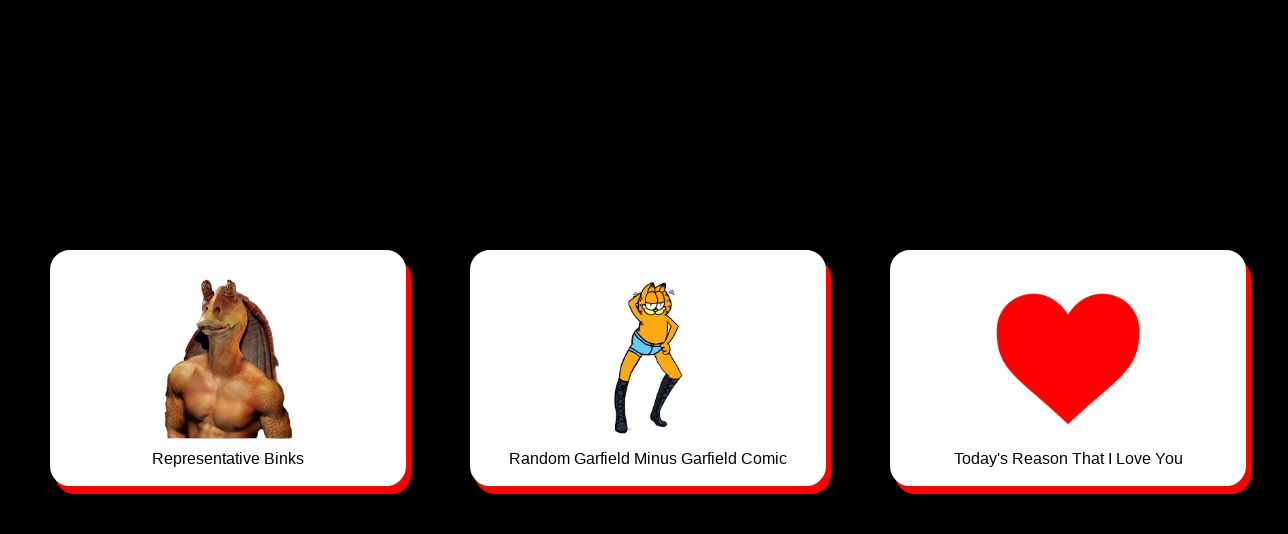

--- FILE ---
content_type: text/html
request_url: https://gillianwagenaar.com/
body_size: 1217
content:
<html>
<head>
	<meta name="viewport" content="width=device-width, initial-scale=1" />
	<style>
		body {
			background-color: black;
			color: white;
			display: flex;
			align-items: center;
			justify-content: center;
			width: 100vw;
			height: 100vh;
			font-family: Verdana, Geneva, sans-serif;
			flex-wrap: wrap;
		}
		.linkBox {
			display: flex;
			flex-direction: column;
			width: 20em;
			height: 12.5em;
			background-color: white;
			border: 2px solid white;
			border-radius: 20px;
			text-align: center;
			margin: 2em;
			color: black;
			text-decoration: none;
			transition: margin-top 0.2s;
			box-shadow: 5px 8px red;
			padding: 1rem;
		}
		.linkBox:hover {
			margin-top: 20px;
		}
		.linkBox img {
			height: 80%;
			display: block;
			margin: auto;
		}

	</style>
	<meta name="robots" content="noindex">
</head>
<body>
	<a href="jarjar.html" class="linkBox">
		<img src='jarjar.png'/>
		<span>Representative Binks</span>
	</div>
	<a href='garfield.html' class="linkBox">
		<img src='garfield.png'/>
		<span>Random Garfield Minus Garfield Comic</span>
	</div>
	<a href='love.html' class="linkBox">
		<img src='heart.png'/>
		<span>Today's Reason That I Love You</span>
	</div>
</body>
</html>

